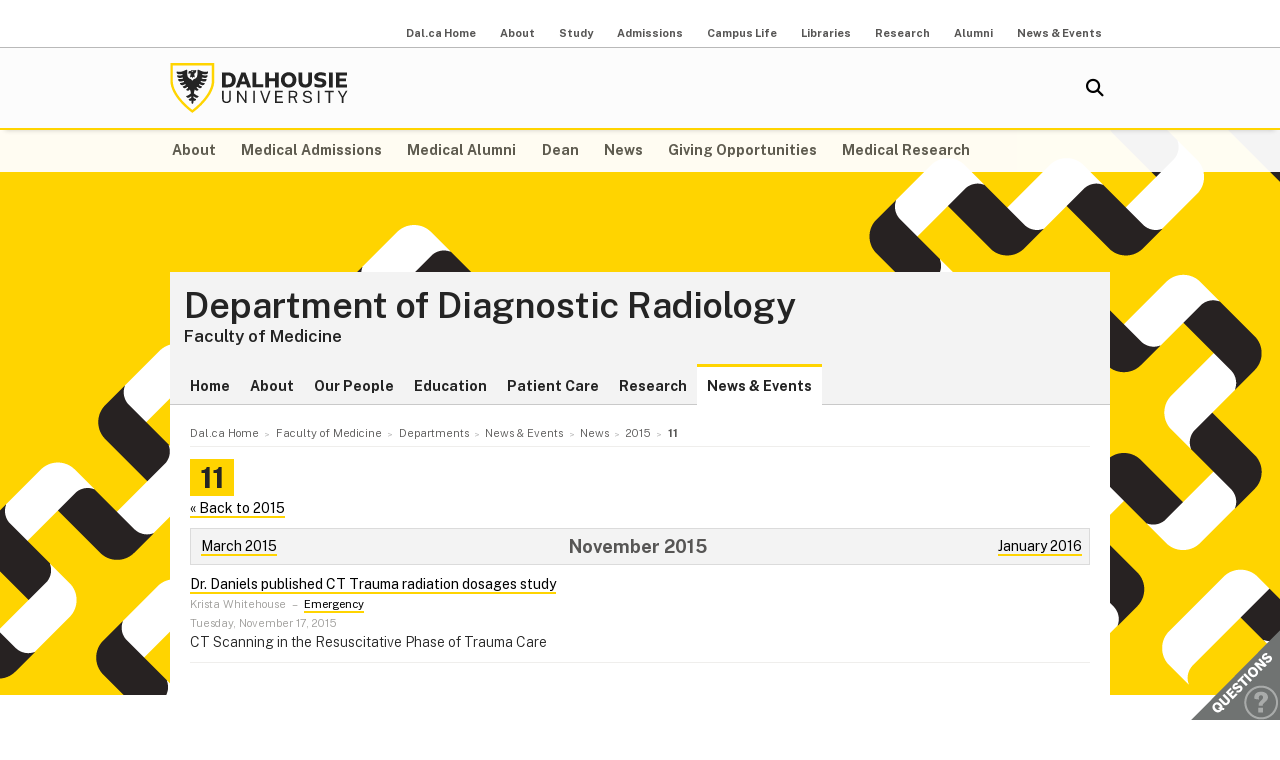

--- FILE ---
content_type: text/html; charset=UTF-8
request_url: https://medicine.dal.ca/departments/department-sites/radiology/news-events/news/2015/11.html
body_size: 4588
content:
<!DOCTYPE html>
<html lang="en" >
<head>
    <meta http-equiv="Content-Type" content="text/html; charset=utf-8" />
    <meta name="keywords" content="" />
    <meta name="description" content=""/>
    <meta name="coveoDate" content="2015-11-13T13:29:25Z" /><link rel="icon" sizes="192x192" href="https://cdn.dal.ca/etc/designs/dalhousie/clientlibs/global/default/images/favicon/icon-192x192.png.lt_52d8b16a1d0bc6e6e2f65bda92d6c7fa.res/icon-192x192.png">
<link rel="apple-touch-icon" sizes="180x180" href="https://cdn.dal.ca/etc/designs/dalhousie/clientlibs/global/default/images/favicon/apple-touch-icon-180x180.png.lt_0769fa00e34e46c4d1386dc7853ec114.res/apple-touch-icon-180x180.png">
<link rel="apple-touch-icon" sizes="167x167" href="https://cdn.dal.ca/etc/designs/dalhousie/clientlibs/global/default/images/favicon/apple-touch-icon-167x167.png.lt_96c78712ff221466887c36a6900b4720.res/apple-touch-icon-167x167.png">
<link rel="apple-touch-icon" sizes="152x152" href="https://cdn.dal.ca/etc/designs/dalhousie/clientlibs/global/default/images/favicon/apple-touch-icon-152x152.png.lt_e2fc5ffdbb67d4dafbf41c0162fb0f33.res/apple-touch-icon-152x152.png">
<link rel="apple-touch-icon" sizes="120x120" href="https://cdn.dal.ca/etc/designs/dalhousie/clientlibs/global/default/images/favicon/apple-touch-icon-120x120.png.lt_a2a46a9537b9255c5c750a3ad0350c09.res/apple-touch-icon-120x120.png">
<meta name="msapplication-square310x310logo" content="/etc/designs/dalhousie/clientlibs/global/default/images/favicon/icon-310x310.png">
<meta name="msapplication-wide310x150logo" content="/etc/designs/dalhousie/clientlibs/global/default/images/favicon/icon-310x150.png">
<meta name="msapplication-square150x150logo" content="/etc/designs/dalhousie/clientlibs/global/default/images/favicon/icon-150x150.png">
<meta name="msapplication-square70x70logo" content="/etc/designs/dalhousie/clientlibs/global/default/images/favicon/icon-70x70.png">
<meta property="og:title" content="11" />
<meta property="og:type" content="school" />
<meta property="og:url" content="https://medicine.dal.ca/departments/department-sites/radiology/news-events/news/2015/11.html" />
<meta property="og:image" content="https://cdn.dal.ca/_jcr_content/og_image.adaptive.full.high.jpg/1655131802257.jpg" />
<meta property="og:image:alt" content="Dal horizontal logo" />
<meta property="og:site_name" content="Dalhousie University" />
<meta property="og:description" content="" />
<meta name="twitter:card" content="summary" />
<meta name="twitter:description" content="" />
<meta name="twitter:site" content="@dalhousieu" />
<meta name="twitter:creator" content="@dalhousieu" />
<title>11 - Department of Diagnostic Radiology - Dalhousie University</title>
    
    <link rel="stylesheet" href="https://cdn.dal.ca/etc.clientlibs/clientlibs/granite/jquery-ui.lt_39f0d37a60fbd501f32c59f84fd34f75.min.css" type="text/css">
<link rel="stylesheet" href="https://cdn.dal.ca/etc/designs/dalhousie/clientlibs/global/jquery-ui.lt_d15c3c2fe8bb0b57e2fd329b0ba8ab7c.min.css" type="text/css">
<link rel="stylesheet" href="https://cdn.dal.ca/etc/designs/dalhousie/clientlibs/global/selectNav.lt_5135b360db8e63ccf56b2a5b98325d90.min.css" type="text/css">
<link rel="stylesheet" href="https://cdn.dal.ca/etc.clientlibs/dalhousie/clientlibs/clientlib-site.lt_68910fe1d4dca7bbbf0fe76938f1d1ae.min.css" type="text/css">
<link rel="stylesheet" href="https://cdn.dal.ca/etc/designs/dalhousie/clientlibs/global/default.lt_6faca3b689a3a4d90a2efee217b69b91.min.css" type="text/css">
<link rel="stylesheet" href="https://cdn.dal.ca/etc/designs/dalhousie/clientlibs/global/themes/default-theme.lt_d2a466252c6d5b7b09cad65e9e909f9f.min.css" type="text/css">
<link rel="stylesheet" href="https://cdn.dal.ca/etc/designs/dalhousie/clientlibs/global/themes/programs-theme.lt_983eb1cebc5d144bc3cc7455cefba751.min.css" type="text/css">
<link rel="stylesheet" href="https://cdn.dal.ca/etc/designs/dalhousie/clientlibs/global/themes/faculty.lt_d41d8cd98f00b204e9800998ecf8427e.min.css" type="text/css">
<script src="https://cdn.dal.ca/etc.clientlibs/clientlibs/granite/jquery.lt_1fc733054ddb2e2fcd4a0f763671047b.min.js"></script>
<script src="https://cdn.dal.ca/etc.clientlibs/clientlibs/granite/jquery-ui.lt_99d8b552b0168e049b4d8a2d5568e57e.min.js"></script>
<script src="https://cdn.dal.ca/etc/designs/dalhousie/clientlibs/global/jquery.uniform.lt_7dc7bb06854120382202ad7d19325443.min.js"></script>
<script src="https://cdn.dal.ca/etc/designs/dalhousie/clientlibs/global/selectNav.lt_84c84a606a4e81f8b597406bf7043c5d.min.js"></script>
<script src="https://cdn.dal.ca/etc.clientlibs/dalhousie/clientlibs/clientlib-site.lt_73f8cf55063677ad1c4b77e9c6189710.min.js"></script>
<script src="https://cdn.dal.ca/etc/designs/dalhousie/clientlibs/global/default.lt_33c8bc4d947f6853ba88f2f8f9a7f498.min.js"></script>
<meta name="viewport" content="width=device-width, initial-scale=1.0"/><link rel="preconnect" href="https://fonts.gstatic.com" crossorigin>
<link rel="preload" as="style" href="https://fonts.googleapis.com/css2?family=Public+Sans:ital,wght@0,100;0,200;0,300;0,400;0,500;0,600;0,700;0,800;0,900;1,100;1,200;1,300;1,400;1,500;1,600;1,700;1,800;1,900&display=swap">
<link rel="stylesheet" href="https://fonts.googleapis.com/css2?family=Public+Sans:ital,wght@0,100;0,200;0,300;0,400;0,500;0,600;0,700;0,800;0,900;1,100;1,200;1,300;1,400;1,500;1,600;1,700;1,800;1,900&display=swap">
<link rel="preload" as="style" href="https://cdnjs.cloudflare.com/ajax/libs/font-awesome/5.15.4/css/all.min.css">
<link rel="stylesheet" href="https://cdnjs.cloudflare.com/ajax/libs/font-awesome/5.15.4/css/all.min.css">
<!--  Analytics -->
<script type="text/javascript">
    dataLayer = [{
        'Full Page Path': window.location.host + window.location.pathname,
        'Site' : 'medicine.dal.ca/departments/department-sites/radiology.html'
    }];

    (function(w,d,s,l,i){
        w[l]=w[l]||[];w[l].push({
            'gtm.start': new Date().getTime(),event:'gtm.js'
        });
        var f=d.getElementsByTagName(s)[0],
            j=d.createElement(s),
            dl=l!='dataLayer'?'&l='+l:'';

        j.async=true;j.src='https://www.googletagmanager.com/gtm.js?id='+i+dl;f.parentNode.insertBefore(j,f);
    })(window,document,'script','dataLayer','GTM-MXNRGKP');

    
            dataLayer.push({
                'event': 'AdditionalTracker',
                'trackerID': 'UA\u002D9648106\u002D31'
            });
        
            dataLayer.push({
                'event': 'AdditionalTracker',
                'trackerID': 'UA\u002D339725\u002D2'
            });
        </script>

</head><body><div class="tool-navigation-menu iparsys parsys"><div class="section"><div class="new"></div>
</div><div class="iparys_inherited"><div class="tool-navigation-menu iparsys parsys"><div class="aaPlainText parbase section"><br />
</div>
<div class="toolsNavigationHeader section"><link rel="stylesheet" href="https://cdn.dal.ca/etc.clientlibs/dalhousie/dal/components/content/toolsNavigationHeader/toolsNavigationHeader.lt_eef32f46f7e250ab2d22a8001ce2384e.min.css" type="text/css" property="stylesheet">
<script src="https://cdn.dal.ca/etc.clientlibs/dalhousie/dal/components/content/toolsNavigationHeader/toolsNavigationHeader.lt_1c0a22b9445571ff7dc9f81e09c8d86f.min.js"></script>
<div class="blk-menu">
            <div class="ctn-boundary">
                <ul class="navbar navbar-desktop">
                    <li class="">
                            <a href="https://www.dal.ca/">Dal.ca Home</a>
                            </li>
                    <li class="">
                            <a href="https://www.dal.ca/about.html">About</a>
                            </li>
                    <li class="">
                            <a href="https://www.dal.ca/study.html">Study</a>
                            </li>
                    <li class="">
                            <a href="https://www.dal.ca/admissions.html">Admissions</a>
                            </li>
                    <li class="">
                            <a href="https://www.dal.ca/campus_life.html">Campus Life</a>
                            </li>
                    <li class="">
                            <a href="https://www.dal.ca/libraries.html">Libraries</a>
                            </li>
                    <li class="">
                            <a href="https://www.dal.ca/research-and-innovation.html">Research</a>
                            </li>
                    <li class="">
                            <a href="http://alumni.dal.ca/">Alumni</a>
                            </li>
                    <li class="">
                            <a href="https://www.dal.ca/news.html">News & Events</a>
                            </li>
                    </ul>
            </div>
        </div>

        <div class="blk-menu mobile">
            <div class="ctn-boundary">
                <ul class="navbar navbar-mobile">
                    <li><a href="http://my.dal.ca"><i>my</i>Dal</a></li>
                    <li><a href="https://directory.dal.ca/">Directory</a></li>
                    <li><a href="http://campusmap.dal.ca/">Maps</a></li>
                    <ul class="navbar-mobile-dropdown">
                        <li><a href="https://www.dal.ca/">Dal.ca Home</a></li>
                        <li><a href="https://www.dal.ca/about.html">About</a></li>
                        <li><a href="https://www.dal.ca/study.html">Study</a></li>
                        <li><a href="https://www.dal.ca/admissions.html">Admissions</a></li>
                        <li><a href="https://www.dal.ca/campus_life.html">Campus Life</a></li>
                        <li><a href="https://www.dal.ca/libraries.html">Libraries</a></li>
                        <li><a href="https://www.dal.ca/research-and-innovation.html">Research</a></li>
                        <li><a href="http://alumni.dal.ca/">Alumni</a></li>
                        <li><a href="https://www.dal.ca/news.html">News & Events</a></li>
                        </ul>
                </ul>
                <div class="selector">
                    <span>&nbsp;</span>
                    <select class="mobile-more nofancy">
                        <option value="#" class="empty_menu_item">&nbsp;</option>
                        <option value="https://www.dal.ca/">Dal.ca Home</option>
                        <option value="https://www.dal.ca/about.html">About</option>
                        <option value="https://www.dal.ca/study.html">Study</option>
                        <option value="https://www.dal.ca/admissions.html">Admissions</option>
                        <option value="https://www.dal.ca/campus_life.html">Campus Life</option>
                        <option value="https://www.dal.ca/libraries.html">Libraries</option>
                        <option value="https://www.dal.ca/research-and-innovation.html">Research</option>
                        <option value="http://alumni.dal.ca/">Alumni</option>
                        <option value="https://www.dal.ca/news.html">News & Events</option>
                        </select>
                </div>

            </div>
        </div>

        <div class="clearfloat"></div>
    </div>
</div>
</div></div>
<div class="header">
    <div class="ctn-boundary">
        <div class="mainLogo"><h2>
  <a href="https://www.dal.ca/" title="Back to Dalhousie University Home Page">Dalhousie University</a>
</h2>
</div>
<div class="siteSearch search"><div class="cmp-search" id="site_search" data-display-name="Dal.ca" data-gcse-code="62f8c37085b9245b8">
</div>
</div>
<div class="mobileMainNav">
    <div class="selector">
        <span>&nbsp;</span>
        <select class="mobile_dal_menu nofancy" id="mobile_dal_menu">
            <option value="#" class="empty_menu_item">&nbsp;</option>
            <option value="https://medicine.dal.ca/about.html" >About</option>
            <option value="https://medicine.dal.ca/departments/core-units/admissions.html" >Medical Admissions</option>
            <option value="https://medicine.dal.ca/departments/core-units/alumni.html" >Medical Alumni</option>
            <option value="https://medicine.dal.ca/dean.html" >Dean</option>
            <option value="https://medicine.dal.ca/news.html" >News</option>
            <option value="https://medicine.dal.ca/about/giving.html" >Giving Opportunities</option>
            <option value="https://medicine.dal.ca/research.html" >Medical Research</option>
            </select>
    </div>
</div></div> <!-- end-of ctn-boundary -->
</div><!-- Header -->

<div class="mainnav">
    <div class="mn-wrapper">
        <nav class="ctn-boundary" aria-label="Main Navigation">
            <a href="https://medicine.dal.ca/about.html">About</a>
            <a href="https://medicine.dal.ca/departments/core-units/admissions.html">Medical Admissions</a>
            <a href="https://medicine.dal.ca/departments/core-units/alumni.html">Medical Alumni</a>
            <a href="https://medicine.dal.ca/dean.html">Dean</a>
            <a href="https://medicine.dal.ca/news.html">News</a>
            <a href="https://medicine.dal.ca/about/giving.html">Giving Opportunities</a>
            <a href="https://medicine.dal.ca/research.html">Medical Research</a>
            </nav>
    </div>
</div><!-- Main Navigation -->
<div id="wrapper">
    <div class="banner">
    <div class="background-adaptive-image backgroundAdaptiveImage"><link rel="stylesheet" href="https://cdn.dal.ca/etc.clientlibs/dalhousie/dal/components/content/backgroundAdaptiveImage/clientlibs.lt_46bd1424ade08286c64f45ae06759fc3.min.css" type="text/css" property="stylesheet">
<script src="https://cdn.dal.ca/etc/designs/dalhousie/clientlibs/global/adaptiveImages.lt_255c26b17911c49aa9cebe541dfa21b7.min.js"></script>
<img src="https://cdn.dal.ca/etc/designs/dalhousie/clientlibs/global/default/images/defaultBackground1280x566.png.lt_5748677e2393e218d0630384abc12a96.res/defaultBackground1280x566.png" alt="">
    </div>
</div><!-- Banner -->
<div class="content" id="skipContent">
    <div class="ctn-boundary">
        <div class="ctn-wrapper">
            <div class="subsite-header">
                <div class="subsiteHeader"><div class="subsiteHeader-content">
    <h2 class="subsiteHeader-title">
        <a href="https://medicine.dal.ca/departments/department-sites/radiology.html" title="Back to Department of Diagnostic Radiology">Department of Diagnostic Radiology</a>
    </h2>

    <span class="subsiteHeader-parentLink">
            <a href="https://medicine.dal.ca/">Faculty of Medicine</a>
        </span>
    </div>
</div>
<div class="subsite-mainnav">
                    <ul>
    <li class="">
            <a href="https://medicine.dal.ca/departments/department-sites/radiology.html">Home</a>
        </li>
    <li class="">
            <a href="https://medicine.dal.ca/departments/department-sites/radiology/about.html">About</a>
        </li>
    <li class="">
            <a href="https://medicine.dal.ca/departments/department-sites/radiology/contact.html">Our People</a>
        </li>
    <li class="">
            <a href="https://medicine.dal.ca/departments/department-sites/radiology/programs.html">Education</a>
        </li>
    <li class="">
            <a href="https://medicine.dal.ca/departments/department-sites/radiology/patient.html">Patient Care</a>
        </li>
    <li class="">
            <a href="https://medicine.dal.ca/departments/department-sites/radiology/research.html">Research</a>
        </li>
    <li class="active ">
            <a href="https://medicine.dal.ca/departments/department-sites/radiology/news-events.html">News &amp; Events</a>
        </li>
    </ul>

</div>
            </div>

            <div class="subsite-content">
               <div class="breadcrumb"><nav aria-label="Breadcrumb">
        <ol itemscope itemtype="http://schema.org/BreadcrumbList">
            <li class="breadcrumb_pre_nav" itemprop="itemListElement" itemscope itemtype="http://schema.org/ListItem">
                            <a href="https://www.dal.ca/" itemprop="item"><span itemprop="name">Dal.ca Home</span></a>
                            <meta itemprop="position" content="1">
                        </li>
                    <li class="breadcrumb_pre_nav" itemprop="itemListElement" itemscope itemtype="http://schema.org/ListItem">
                            <a href="https://medicine.dal.ca/" itemprop="item"><span itemprop="name">Faculty of Medicine</span></a>
                            <meta itemprop="position" content="2">
                        </li>
                    <li class="breadcrumb_pre_nav" itemprop="itemListElement" itemscope itemtype="http://schema.org/ListItem">
                            <a href="https://medicine.dal.ca/departments.html" itemprop="item"><span itemprop="name">Departments</span></a>
                            <meta itemprop="position" content="3">
                        </li>
                    <li class="breadcrumb_nav_home_mobile" >
                            <a href="https://medicine.dal.ca/departments/department-sites/radiology.html">Home</a>
                        </li>
                        <li class="breacrumb_nav_home_hidden" itemprop="itemListElement" itemscope itemtype="http://schema.org/ListItem">
                            <a href="https://medicine.dal.ca/departments/department-sites/radiology.html" itemprop="item"><span itemprop="name">Department of Diagnostic Radiology</span></a>
                            <meta itemprop="position" content="4">
                        </li>
                    <li itemprop="itemListElement" itemscope itemtype="http://schema.org/ListItem">
                            <a href="https://medicine.dal.ca/departments/department-sites/radiology/news-events.html" itemprop="item"><span itemprop="name">News &amp; Events</span></a>
                            <meta itemprop="position" content="5">
                        </li>
                    <li itemprop="itemListElement" itemscope itemtype="http://schema.org/ListItem">
                            <a href="https://medicine.dal.ca/departments/department-sites/radiology/news-events/news.html" itemprop="item"><span itemprop="name">News</span></a>
                            <meta itemprop="position" content="6">
                        </li>
                    <li itemprop="itemListElement" itemscope itemtype="http://schema.org/ListItem">
                            <a href="https://medicine.dal.ca/departments/department-sites/radiology/news-events/news/2015.html" itemprop="item"><span itemprop="name">2015</span></a>
                            <meta itemprop="position" content="7">
                        </li>
                    <li class="breadcrumb_current_page" aria-current="page" itemprop="itemListElement" itemscope itemtype="http://schema.org/ListItem">
                <span itemprop="name">11</span>
                <meta itemprop="position" content="8">
            </li>
        </ol>
    </nav>
</div><h1 class="pageTitle">11</h1>
<div class="maincontent-full">
    <div class="contentPar parsys"><div class="newsArchive section"><link rel="stylesheet" href="https://cdn.dal.ca/etc.clientlibs/dalhousie/nlc/components/page/newsMonth/newsMonth.lt_046955376bcf188461431eac09057858.min.css" type="text/css" property="stylesheet">
<div class="h2-placeholder noborder">
    <a href="/departments/department-sites/radiology/news-events/news/2015.html">&laquo;&nbsp;Back to 2015</a>
    <div class="newsListHeader newsMonthHeader clearfix">
        <div class="fl_left">
            <a href="/departments/department-sites/radiology/news-events/news/2015/03.html">March 2015</a>
            </div>
        <div class="fl_right">
            <a href="/departments/department-sites/radiology/news-events/news/2016/01.html">January 2016</a>
            </div>
        <h2>November 2015</h2>
    </div>
    <link rel="stylesheet" href="https://cdn.dal.ca/etc/designs/dalhousie/clientlibs/global/pager.lt_6b40e0f4ed17483b2749fdd86dee24c9.min.css" type="text/css" property="stylesheet">
<script src="https://cdn.dal.ca/etc/designs/dalhousie/clientlibs/global/pager.lt_025ed185c65ba3d1d237597e7e902028.min.js"></script>
<div class="dalPagerContainer" data-ajaxpath='https://medicine.dal.ca/departments/department-sites/radiology/news-events/news/2015/11/_jcr_content/contentPar/newsArchive.results.html' data-ajaxparam='page'>
    <div class="dalPagerResultArea">
        <link rel="stylesheet" href="https://cdn.dal.ca/etc/designs/dalhousie/clientlibs/content/featuredArticle.lt_a6c95fabcfe41839bf8985bafebd370b.min.css" type="text/css" property="stylesheet">
<div class="featuredArticleContainer ">
    <div class="featuredArticleBasic clearfix">
        <div class="featuredArticleTitle">
            <a href="https://medicine.dal.ca/departments/department-sites/radiology/news-events/news/2015/11/17/dr__daniels_published_ct_trauma_radiation_dosages_study.html">Dr. Daniels published CT Trauma radiation dosages study</a>
        </div>
        <div class="featuredArticleIntro">
            <div class="featuredArticleAuthorKeywords">
                    <span class="author">Krista Whitehouse</span>
                    &nbsp;&ndash;&nbsp;<span class="keywords">
                            <a href="https://medicine.dal.ca/departments/department-sites/radiology/news-events/news.category.html/category/radiology%3Aemergency.html">Emergency</a></span>
                    </div>
            <div class="featuredArticleDate">
                    Tuesday, November 17, 2015</div>
            </div>
        <div class="featuredArticleExtended">CT Scanning in the Resuscitative Phase of Trauma Care</div>
        </div>
</div></div>
    </div>
</div></div>
</div>
</div><!-- Main Content --></div><!-- Subsite Content -->
        </div><!-- Wrapper -->
    </div><!-- Boundary -->
</div><!-- Content --> </div> <!-- end-of wrapper -->
<div class="footerComp footer"><link rel="stylesheet" href="https://cdn.dal.ca/etc.clientlibs/dalhousie/nlc/components/content/containerTwoColumn/containerTwoColumn.lt_9fd0a600fa39094b6454080eef4e9114.min.css" type="text/css" property="stylesheet">
<link rel="stylesheet" href="https://cdn.dal.ca/etc.clientlibs/dalhousie/foundation/components/content/footer/footerClientLib.lt_478d088086840a1bc1d76de662a1ef10.min.css" type="text/css" property="stylesheet">
<div id="main_footer">
    <div class="ctn-boundary">
    	<div class="cols2">
            <div class="col-first">
                <div class="col-content">
                    <p><b>Dalhousie University</b><br>
Faculty of Medicine<br>
Halifax, Nova Scotia, Canada&nbsp; B3H 4R2<br>
Tel: 1-902-494-6592</p>
<p><b><br>
Dalhousie Medicine New Brunswick</b><br>
 Saint John, New Brunswick, Canada E2L4L5<br>
Tel:1-506-636-6000<br>
<br>
</p>
</div>
            </div>
            <div class="col-last">
                <div class="col-content">
                    <ul>
<li style="text-align: right;"><a href="https://www.dal.ca/about/contact-us.html">Contact Us</a></li>
<li style="text-align: right;"><a href="https://directory.dal.ca">Campus Directory</a></li>
<li style="text-align: right;"><a href="https://www.dal.ca/campus_life/career-and-leadership.html">Student Career Services</a></li>
<li style="text-align: right;"><a href="https://www.dal.ca/dept/hr/careers_dalhousie.html">Employment with Dalhousie<br>
</a></li>
</ul>
<p>&nbsp;</p>
<ul>
<li style="text-align: right;"><a href="https://www.dal.ca/parents-and-families.html">For Parents</a></li>
<li style="text-align: right;"><a href="https://www.dal.ca/hire-dal.html">For Employers</a></li>
<li style="text-align: right;"><a href="https://www.dal.ca/news/media.html">Media Centre</a></li>
<li style="text-align: right;"><a href="https://www.dal.ca/privacy.html">Privacy Statement</a></li>
<li style="text-align: right;"><a href="https://www.dal.ca/terms-of-use.html">Terms of Use</a></li>
</ul>
</div>
            </div>
        </div>
    </div>
</div>

<div id="responsive_footer">
    <div class="ctn-boundary">
        <ul>
<li><a href="https://www.dal.ca/about/contact-us.html">Contact Us</a></li>
<li><a href="https://www.dal.ca/information-current-students.html">Current Students</a></li>
<li><a href="https://www.dal.ca/information-faculty-staff.html">Faculty & Staff</a></li>
</ul>
<p><b>Dalhousie University</b><br>
Halifax, Nova Scotia, Canada B3H 4R2<br>
1.902.494.2211</p></div>
</div>

<!-- Footer -->

<link rel="stylesheet" href="https://cdn.dal.ca/etc/designs/dalhousie/clientlibs/global/feedback.lt_0da98b229a26e86d440689f37bf4b53d.min.css" type="text/css" property="stylesheet">
<div class="feedback_container">
    <div id="kampyle_button">
        <div id="kampyle_container">
            <a href="//www.dal.ca/contact_us.html" id="kampylink" title="Contact us">
                <span id="kampyle_span">
                    &nbsp;
                </span>
            </a>
        </div>
    </div>
    <div id="kampyle_button_responsive">
        <a href="//www.dal.ca/contact_us.html" id="kampylelink_responsive" title="Contact us"></a>
    </div>
</div>
</div>
<noscript>
    <div style="display: inline;">
        <img height="1" width="1" style="border-style: none;" alt="" src="//googleads.g.doubleclick.net/pagead/viewthroughconversion/1027188514/?value=0&amp;label=Ceo_CMqN_wUQos7m6QM&amp;guid=ON&amp;script=0"/>
    </div>
</noscript>
</body>
</html>

--- FILE ---
content_type: text/plain
request_url: https://www.google-analytics.com/j/collect?v=1&_v=j102&a=858474773&t=pageview&_s=1&dl=https%3A%2F%2Fmedicine.dal.ca%2Fdepartments%2Fdepartment-sites%2Fradiology%2Fnews-events%2Fnews%2F2015%2F11.html&ul=en-us%40posix&dt=11%20-%20Department%20of%20Diagnostic%20Radiology%20-%20Dalhousie%20University&sr=1280x720&vp=1280x720&_u=YCHACAABBAAAACAAI~&jid=1572959732&gjid=390042567&cid=529928465.1768791530&tid=UA-9648106-31&_gid=708827099.1768791530&_r=1&_slc=1&gtm=45He61e1n81MXNRGKPv77236065za200zd77236065&gcd=13l3l3l3l1l1&dma=0&tag_exp=103116026~103200004~104527906~104528501~104684208~104684211~105391252~115938465~115938469~116682875~116988315~117041587&z=2031787552
body_size: -828
content:
2,cG-73JT7QQGLP